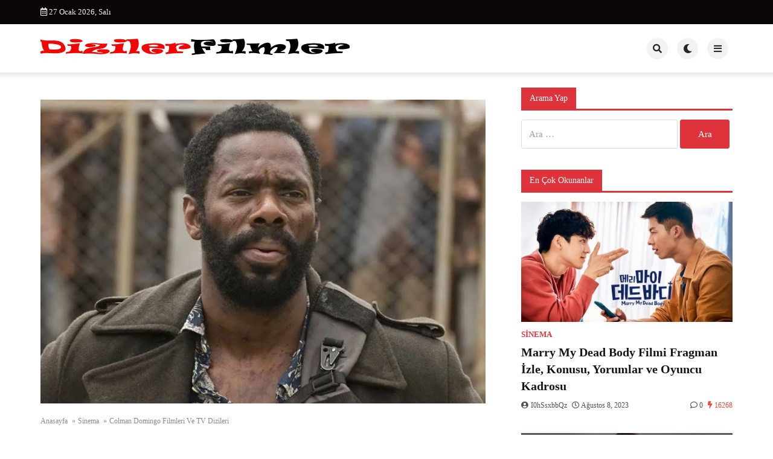

--- FILE ---
content_type: text/html; charset=UTF-8
request_url: https://dizilerfilmler.net/colman-domingo-filmleri-ve-tv-dizileri/
body_size: 18310
content:
<!doctype html><html lang="tr" prefix="og: https://ogp.me/ns#"><head><script data-no-optimize="1">var litespeed_docref=sessionStorage.getItem("litespeed_docref");litespeed_docref&&(Object.defineProperty(document,"referrer",{get:function(){return litespeed_docref}}),sessionStorage.removeItem("litespeed_docref"));</script> <script type="litespeed/javascript" data-src="https://pagead2.googlesyndication.com/pagead/js/adsbygoogle.js?client=ca-pub-4312624066461320"
     crossorigin="anonymous"></script> <meta name="google-adsense-account" content="ca-pub-4312624066461320"><meta charset="UTF-8"><meta name="viewport" content="width=device-width, initial-scale=1"><link rel="profile" href="https://gmpg.org/xfn/11"><title>Colman Domingo Filmleri Ve TV Dizileri</title><meta name="description" content="Colman Domingo Filmleri Ve TV Dizileri. Eğer sizler de dünya çapında ünlü erkek aktör Colman Domingo&#039;nun yer aldığı filmleri ve TV dizilerini merak..."/><meta name="robots" content="follow, index, max-snippet:-1, max-video-preview:-1, max-image-preview:large"/><link rel="canonical" href="https://dizilerfilmler.net/colman-domingo-filmleri-ve-tv-dizileri/" /><meta property="og:locale" content="tr_TR" /><meta property="og:type" content="article" /><meta property="og:title" content="Colman Domingo Filmleri Ve TV Dizileri" /><meta property="og:description" content="Colman Domingo Filmleri Ve TV Dizileri. Eğer sizler de dünya çapında ünlü erkek aktör Colman Domingo&#039;nun yer aldığı filmleri ve TV dizilerini merak..." /><meta property="og:url" content="https://dizilerfilmler.net/colman-domingo-filmleri-ve-tv-dizileri/" /><meta property="og:site_name" content="Diziler Filmler Sinema Tanıtım Sitesi" /><meta property="article:section" content="Sinema" /><meta property="og:image" content="https://dizilerfilmler.net/wp-content/uploads/2023/06/2-2.jpg" /><meta property="og:image:secure_url" content="https://dizilerfilmler.net/wp-content/uploads/2023/06/2-2.jpg" /><meta property="og:image:width" content="746" /><meta property="og:image:height" content="509" /><meta property="og:image:alt" content="Colman Domingo Filmleri Ve TV Dizileri" /><meta property="og:image:type" content="image/jpeg" /><meta property="article:published_time" content="2023-06-29T22:28:53+03:00" /><meta name="twitter:card" content="summary_large_image" /><meta name="twitter:title" content="Colman Domingo Filmleri Ve TV Dizileri" /><meta name="twitter:description" content="Colman Domingo Filmleri Ve TV Dizileri. Eğer sizler de dünya çapında ünlü erkek aktör Colman Domingo&#039;nun yer aldığı filmleri ve TV dizilerini merak..." /><meta name="twitter:site" content="@I0hSsxbbQz" /><meta name="twitter:creator" content="@I0hSsxbbQz" /><meta name="twitter:image" content="https://dizilerfilmler.net/wp-content/uploads/2023/06/2-2.jpg" /><meta name="twitter:label1" content="Yazan" /><meta name="twitter:data1" content="I0hSsxbbQz" /><meta name="twitter:label2" content="Okuma süresi" /><meta name="twitter:data2" content="1 dakika" /> <script type="application/ld+json" class="rank-math-schema">{"@context":"https://schema.org","@graph":[{"@type":["Person","Organization"],"@id":"https://dizilerfilmler.net/#person","name":"Diziler Filmler Sinema Tan\u0131t\u0131m Sitesi","sameAs":["https://twitter.com/I0hSsxbbQz"],"logo":{"@type":"ImageObject","@id":"https://dizilerfilmler.net/#logo","url":"http://dizilerfilmler.net/wp-content/uploads/2023/07/dizilerfilmler-acik-logo.png","contentUrl":"http://dizilerfilmler.net/wp-content/uploads/2023/07/dizilerfilmler-acik-logo.png","caption":"Diziler Filmler Sinema Tan\u0131t\u0131m Sitesi","inLanguage":"tr","width":"512","height":"121"},"image":{"@type":"ImageObject","@id":"https://dizilerfilmler.net/#logo","url":"http://dizilerfilmler.net/wp-content/uploads/2023/07/dizilerfilmler-acik-logo.png","contentUrl":"http://dizilerfilmler.net/wp-content/uploads/2023/07/dizilerfilmler-acik-logo.png","caption":"Diziler Filmler Sinema Tan\u0131t\u0131m Sitesi","inLanguage":"tr","width":"512","height":"121"}},{"@type":"WebSite","@id":"https://dizilerfilmler.net/#website","url":"https://dizilerfilmler.net","name":"Diziler Filmler Sinema Tan\u0131t\u0131m Sitesi","publisher":{"@id":"https://dizilerfilmler.net/#person"},"inLanguage":"tr"},{"@type":"ImageObject","@id":"https://dizilerfilmler.net/wp-content/uploads/2023/06/2-2.jpg","url":"https://dizilerfilmler.net/wp-content/uploads/2023/06/2-2.jpg","width":"746","height":"509","caption":"Colman Domingo Filmleri Ve TV Dizileri","inLanguage":"tr"},{"@type":"WebPage","@id":"https://dizilerfilmler.net/colman-domingo-filmleri-ve-tv-dizileri/#webpage","url":"https://dizilerfilmler.net/colman-domingo-filmleri-ve-tv-dizileri/","name":"Colman Domingo Filmleri Ve TV Dizileri","datePublished":"2023-06-29T22:28:53+03:00","dateModified":"2023-06-29T22:28:53+03:00","isPartOf":{"@id":"https://dizilerfilmler.net/#website"},"primaryImageOfPage":{"@id":"https://dizilerfilmler.net/wp-content/uploads/2023/06/2-2.jpg"},"inLanguage":"tr"},{"@type":"Person","@id":"https://dizilerfilmler.net/colman-domingo-filmleri-ve-tv-dizileri/#author","name":"I0hSsxbbQz","image":{"@type":"ImageObject","@id":"https://dizilerfilmler.net/wp-content/litespeed/avatar/a5eceb707e30d2cbf60d38540f9be2d4.jpg?ver=1768925244","url":"https://dizilerfilmler.net/wp-content/litespeed/avatar/a5eceb707e30d2cbf60d38540f9be2d4.jpg?ver=1768925244","caption":"I0hSsxbbQz","inLanguage":"tr"},"sameAs":["http://dizilerfilmler.net"]},{"@type":"BlogPosting","headline":"Colman Domingo Filmleri Ve TV Dizileri","keywords":"Colman Domingo Filmleri Ve TV Dizileri","datePublished":"2023-06-29T22:28:53+03:00","dateModified":"2023-06-29T22:28:53+03:00","articleSection":"Sinema","author":{"@id":"https://dizilerfilmler.net/colman-domingo-filmleri-ve-tv-dizileri/#author","name":"I0hSsxbbQz"},"publisher":{"@id":"https://dizilerfilmler.net/#person"},"description":"Colman Domingo Filmleri Ve TV Dizileri. E\u011fer sizler de d\u00fcnya \u00e7ap\u0131nda \u00fcnl\u00fc erkek akt\u00f6r Colman Domingo&#039;nun yer ald\u0131\u011f\u0131 filmleri ve TV dizilerini merak...","name":"Colman Domingo Filmleri Ve TV Dizileri","@id":"https://dizilerfilmler.net/colman-domingo-filmleri-ve-tv-dizileri/#richSnippet","isPartOf":{"@id":"https://dizilerfilmler.net/colman-domingo-filmleri-ve-tv-dizileri/#webpage"},"image":{"@id":"https://dizilerfilmler.net/wp-content/uploads/2023/06/2-2.jpg"},"inLanguage":"tr","mainEntityOfPage":{"@id":"https://dizilerfilmler.net/colman-domingo-filmleri-ve-tv-dizileri/#webpage"}}]}</script> <link rel='dns-prefetch' href='//cdn.canvasjs.com' /><link rel='dns-prefetch' href='//fonts.googleapis.com' /><link rel="alternate" type="application/rss+xml" title="Diziler Filmler &raquo; akışı" href="https://dizilerfilmler.net/feed/" /><link rel="alternate" type="application/rss+xml" title="Diziler Filmler &raquo; yorum akışı" href="https://dizilerfilmler.net/comments/feed/" /><link rel="alternate" type="application/rss+xml" title="Diziler Filmler &raquo; Colman Domingo Filmleri Ve TV Dizileri yorum akışı" href="https://dizilerfilmler.net/colman-domingo-filmleri-ve-tv-dizileri/feed/" /><link data-optimized="2" rel="stylesheet" href="https://dizilerfilmler.net/wp-content/litespeed/css/3f2dc2e3d95b32dfde3a5fb924ac4205.css?ver=8f4f4" /><style id='classic-theme-styles-inline-css'>/*! This file is auto-generated */
.wp-block-button__link{color:#fff;background-color:#32373c;border-radius:9999px;box-shadow:none;text-decoration:none;padding:calc(.667em + 2px) calc(1.333em + 2px);font-size:1.125em}.wp-block-file__button{background:#32373c;color:#fff;text-decoration:none}</style><style id='global-styles-inline-css'>body{--wp--preset--color--black: #000000;--wp--preset--color--cyan-bluish-gray: #abb8c3;--wp--preset--color--white: #ffffff;--wp--preset--color--pale-pink: #f78da7;--wp--preset--color--vivid-red: #cf2e2e;--wp--preset--color--luminous-vivid-orange: #ff6900;--wp--preset--color--luminous-vivid-amber: #fcb900;--wp--preset--color--light-green-cyan: #7bdcb5;--wp--preset--color--vivid-green-cyan: #00d084;--wp--preset--color--pale-cyan-blue: #8ed1fc;--wp--preset--color--vivid-cyan-blue: #0693e3;--wp--preset--color--vivid-purple: #9b51e0;--wp--preset--gradient--vivid-cyan-blue-to-vivid-purple: linear-gradient(135deg,rgba(6,147,227,1) 0%,rgb(155,81,224) 100%);--wp--preset--gradient--light-green-cyan-to-vivid-green-cyan: linear-gradient(135deg,rgb(122,220,180) 0%,rgb(0,208,130) 100%);--wp--preset--gradient--luminous-vivid-amber-to-luminous-vivid-orange: linear-gradient(135deg,rgba(252,185,0,1) 0%,rgba(255,105,0,1) 100%);--wp--preset--gradient--luminous-vivid-orange-to-vivid-red: linear-gradient(135deg,rgba(255,105,0,1) 0%,rgb(207,46,46) 100%);--wp--preset--gradient--very-light-gray-to-cyan-bluish-gray: linear-gradient(135deg,rgb(238,238,238) 0%,rgb(169,184,195) 100%);--wp--preset--gradient--cool-to-warm-spectrum: linear-gradient(135deg,rgb(74,234,220) 0%,rgb(151,120,209) 20%,rgb(207,42,186) 40%,rgb(238,44,130) 60%,rgb(251,105,98) 80%,rgb(254,248,76) 100%);--wp--preset--gradient--blush-light-purple: linear-gradient(135deg,rgb(255,206,236) 0%,rgb(152,150,240) 100%);--wp--preset--gradient--blush-bordeaux: linear-gradient(135deg,rgb(254,205,165) 0%,rgb(254,45,45) 50%,rgb(107,0,62) 100%);--wp--preset--gradient--luminous-dusk: linear-gradient(135deg,rgb(255,203,112) 0%,rgb(199,81,192) 50%,rgb(65,88,208) 100%);--wp--preset--gradient--pale-ocean: linear-gradient(135deg,rgb(255,245,203) 0%,rgb(182,227,212) 50%,rgb(51,167,181) 100%);--wp--preset--gradient--electric-grass: linear-gradient(135deg,rgb(202,248,128) 0%,rgb(113,206,126) 100%);--wp--preset--gradient--midnight: linear-gradient(135deg,rgb(2,3,129) 0%,rgb(40,116,252) 100%);--wp--preset--font-size--small: 13px;--wp--preset--font-size--medium: 20px;--wp--preset--font-size--large: 36px;--wp--preset--font-size--x-large: 42px;--wp--preset--spacing--20: 0.44rem;--wp--preset--spacing--30: 0.67rem;--wp--preset--spacing--40: 1rem;--wp--preset--spacing--50: 1.5rem;--wp--preset--spacing--60: 2.25rem;--wp--preset--spacing--70: 3.38rem;--wp--preset--spacing--80: 5.06rem;--wp--preset--shadow--natural: 6px 6px 9px rgba(0, 0, 0, 0.2);--wp--preset--shadow--deep: 12px 12px 50px rgba(0, 0, 0, 0.4);--wp--preset--shadow--sharp: 6px 6px 0px rgba(0, 0, 0, 0.2);--wp--preset--shadow--outlined: 6px 6px 0px -3px rgba(255, 255, 255, 1), 6px 6px rgba(0, 0, 0, 1);--wp--preset--shadow--crisp: 6px 6px 0px rgba(0, 0, 0, 1);}:where(.is-layout-flex){gap: 0.5em;}:where(.is-layout-grid){gap: 0.5em;}body .is-layout-flow > .alignleft{float: left;margin-inline-start: 0;margin-inline-end: 2em;}body .is-layout-flow > .alignright{float: right;margin-inline-start: 2em;margin-inline-end: 0;}body .is-layout-flow > .aligncenter{margin-left: auto !important;margin-right: auto !important;}body .is-layout-constrained > .alignleft{float: left;margin-inline-start: 0;margin-inline-end: 2em;}body .is-layout-constrained > .alignright{float: right;margin-inline-start: 2em;margin-inline-end: 0;}body .is-layout-constrained > .aligncenter{margin-left: auto !important;margin-right: auto !important;}body .is-layout-constrained > :where(:not(.alignleft):not(.alignright):not(.alignfull)){max-width: var(--wp--style--global--content-size);margin-left: auto !important;margin-right: auto !important;}body .is-layout-constrained > .alignwide{max-width: var(--wp--style--global--wide-size);}body .is-layout-flex{display: flex;}body .is-layout-flex{flex-wrap: wrap;align-items: center;}body .is-layout-flex > *{margin: 0;}body .is-layout-grid{display: grid;}body .is-layout-grid > *{margin: 0;}:where(.wp-block-columns.is-layout-flex){gap: 2em;}:where(.wp-block-columns.is-layout-grid){gap: 2em;}:where(.wp-block-post-template.is-layout-flex){gap: 1.25em;}:where(.wp-block-post-template.is-layout-grid){gap: 1.25em;}.has-black-color{color: var(--wp--preset--color--black) !important;}.has-cyan-bluish-gray-color{color: var(--wp--preset--color--cyan-bluish-gray) !important;}.has-white-color{color: var(--wp--preset--color--white) !important;}.has-pale-pink-color{color: var(--wp--preset--color--pale-pink) !important;}.has-vivid-red-color{color: var(--wp--preset--color--vivid-red) !important;}.has-luminous-vivid-orange-color{color: var(--wp--preset--color--luminous-vivid-orange) !important;}.has-luminous-vivid-amber-color{color: var(--wp--preset--color--luminous-vivid-amber) !important;}.has-light-green-cyan-color{color: var(--wp--preset--color--light-green-cyan) !important;}.has-vivid-green-cyan-color{color: var(--wp--preset--color--vivid-green-cyan) !important;}.has-pale-cyan-blue-color{color: var(--wp--preset--color--pale-cyan-blue) !important;}.has-vivid-cyan-blue-color{color: var(--wp--preset--color--vivid-cyan-blue) !important;}.has-vivid-purple-color{color: var(--wp--preset--color--vivid-purple) !important;}.has-black-background-color{background-color: var(--wp--preset--color--black) !important;}.has-cyan-bluish-gray-background-color{background-color: var(--wp--preset--color--cyan-bluish-gray) !important;}.has-white-background-color{background-color: var(--wp--preset--color--white) !important;}.has-pale-pink-background-color{background-color: var(--wp--preset--color--pale-pink) !important;}.has-vivid-red-background-color{background-color: var(--wp--preset--color--vivid-red) !important;}.has-luminous-vivid-orange-background-color{background-color: var(--wp--preset--color--luminous-vivid-orange) !important;}.has-luminous-vivid-amber-background-color{background-color: var(--wp--preset--color--luminous-vivid-amber) !important;}.has-light-green-cyan-background-color{background-color: var(--wp--preset--color--light-green-cyan) !important;}.has-vivid-green-cyan-background-color{background-color: var(--wp--preset--color--vivid-green-cyan) !important;}.has-pale-cyan-blue-background-color{background-color: var(--wp--preset--color--pale-cyan-blue) !important;}.has-vivid-cyan-blue-background-color{background-color: var(--wp--preset--color--vivid-cyan-blue) !important;}.has-vivid-purple-background-color{background-color: var(--wp--preset--color--vivid-purple) !important;}.has-black-border-color{border-color: var(--wp--preset--color--black) !important;}.has-cyan-bluish-gray-border-color{border-color: var(--wp--preset--color--cyan-bluish-gray) !important;}.has-white-border-color{border-color: var(--wp--preset--color--white) !important;}.has-pale-pink-border-color{border-color: var(--wp--preset--color--pale-pink) !important;}.has-vivid-red-border-color{border-color: var(--wp--preset--color--vivid-red) !important;}.has-luminous-vivid-orange-border-color{border-color: var(--wp--preset--color--luminous-vivid-orange) !important;}.has-luminous-vivid-amber-border-color{border-color: var(--wp--preset--color--luminous-vivid-amber) !important;}.has-light-green-cyan-border-color{border-color: var(--wp--preset--color--light-green-cyan) !important;}.has-vivid-green-cyan-border-color{border-color: var(--wp--preset--color--vivid-green-cyan) !important;}.has-pale-cyan-blue-border-color{border-color: var(--wp--preset--color--pale-cyan-blue) !important;}.has-vivid-cyan-blue-border-color{border-color: var(--wp--preset--color--vivid-cyan-blue) !important;}.has-vivid-purple-border-color{border-color: var(--wp--preset--color--vivid-purple) !important;}.has-vivid-cyan-blue-to-vivid-purple-gradient-background{background: var(--wp--preset--gradient--vivid-cyan-blue-to-vivid-purple) !important;}.has-light-green-cyan-to-vivid-green-cyan-gradient-background{background: var(--wp--preset--gradient--light-green-cyan-to-vivid-green-cyan) !important;}.has-luminous-vivid-amber-to-luminous-vivid-orange-gradient-background{background: var(--wp--preset--gradient--luminous-vivid-amber-to-luminous-vivid-orange) !important;}.has-luminous-vivid-orange-to-vivid-red-gradient-background{background: var(--wp--preset--gradient--luminous-vivid-orange-to-vivid-red) !important;}.has-very-light-gray-to-cyan-bluish-gray-gradient-background{background: var(--wp--preset--gradient--very-light-gray-to-cyan-bluish-gray) !important;}.has-cool-to-warm-spectrum-gradient-background{background: var(--wp--preset--gradient--cool-to-warm-spectrum) !important;}.has-blush-light-purple-gradient-background{background: var(--wp--preset--gradient--blush-light-purple) !important;}.has-blush-bordeaux-gradient-background{background: var(--wp--preset--gradient--blush-bordeaux) !important;}.has-luminous-dusk-gradient-background{background: var(--wp--preset--gradient--luminous-dusk) !important;}.has-pale-ocean-gradient-background{background: var(--wp--preset--gradient--pale-ocean) !important;}.has-electric-grass-gradient-background{background: var(--wp--preset--gradient--electric-grass) !important;}.has-midnight-gradient-background{background: var(--wp--preset--gradient--midnight) !important;}.has-small-font-size{font-size: var(--wp--preset--font-size--small) !important;}.has-medium-font-size{font-size: var(--wp--preset--font-size--medium) !important;}.has-large-font-size{font-size: var(--wp--preset--font-size--large) !important;}.has-x-large-font-size{font-size: var(--wp--preset--font-size--x-large) !important;}
.wp-block-navigation a:where(:not(.wp-element-button)){color: inherit;}
:where(.wp-block-post-template.is-layout-flex){gap: 1.25em;}:where(.wp-block-post-template.is-layout-grid){gap: 1.25em;}
:where(.wp-block-columns.is-layout-flex){gap: 2em;}:where(.wp-block-columns.is-layout-grid){gap: 2em;}
.wp-block-pullquote{font-size: 1.5em;line-height: 1.6;}</style><style id='admin-bar-inline-css'>.canvasjs-chart-credit{
        display: none !important;
    }
    #vtrtsFreeChart canvas {
    border-radius: 6px;
}

.vtrts-free-adminbar-weekly-title {
    font-weight: bold;
    font-size: 14px;
    color: #fff;
    margin-bottom: 6px;
}

        #wpadminbar #wp-admin-bar-vtrts_free_top_button .ab-icon:before {
            content: "\f185";
            color: #1DAE22;
            top: 3px;
        }
    #wp-admin-bar-vtrts_pro_top_button .ab-item {
        min-width: 180px;
    }
    .vtrts-free-adminbar-dropdown {
        min-width: 420px ;
        padding: 18px 18px 12px 18px;
        background: #23282d;
        color: #fff;
        border-radius: 8px;
        box-shadow: 0 4px 24px rgba(0,0,0,0.15);
        margin-top: 10px;
    }
    .vtrts-free-adminbar-grid {
        display: grid;
        grid-template-columns: 1fr 1fr;
        gap: 18px 18px; /* row-gap column-gap */
        margin-bottom: 18px;
    }
    .vtrts-free-adminbar-card {
        background: #2c3338;
        border-radius: 8px;
        padding: 18px 18px 12px 18px;
        box-shadow: 0 2px 8px rgba(0,0,0,0.07);
        display: flex;
        flex-direction: column;
        align-items: flex-start;
    }
    /* Extra margin for the right column */
    .vtrts-free-adminbar-card:nth-child(2),
    .vtrts-free-adminbar-card:nth-child(4) {
        margin-left: 10px !important;
        padding-left: 10px !important;
                padding-top: 6px !important;

        margin-right: 10px !important;
        padding-right : 10px !important;
        margin-top: 10px !important;
    }
    .vtrts-free-adminbar-card:nth-child(1),
    .vtrts-free-adminbar-card:nth-child(3) {
        margin-left: 10px !important;
        padding-left: 10px !important;
                padding-top: 6px !important;

        margin-top: 10px !important;
                padding-right : 10px !important;

    }
    /* Extra margin for the bottom row */
    .vtrts-free-adminbar-card:nth-child(3),
    .vtrts-free-adminbar-card:nth-child(4) {
        margin-top: 6px !important;
        padding-top: 6px !important;
        margin-top: 10px !important;
    }
    .vtrts-free-adminbar-card-title {
        font-size: 14px;
        font-weight: 800;
        margin-bottom: 6px;
        color: #fff;
    }
    .vtrts-free-adminbar-card-value {
        font-size: 22px;
        font-weight: bold;
        color: #1DAE22;
        margin-bottom: 4px;
    }
    .vtrts-free-adminbar-card-sub {
        font-size: 12px;
        color: #aaa;
    }
    .vtrts-free-adminbar-btn-wrap {
        text-align: center;
        margin-top: 8px;
    }

    #wp-admin-bar-vtrts_free_top_button .ab-item{
    min-width: 80px !important;
        padding: 0px !important;
    .vtrts-free-adminbar-btn {
        display: inline-block;
        background: #1DAE22;
        color: #fff !important;
        font-weight: bold;
        padding: 8px 28px;
        border-radius: 6px;
        text-decoration: none;
        font-size: 15px;
        transition: background 0.2s;
        margin-top: 8px;
    }
    .vtrts-free-adminbar-btn:hover {
        background: #15991b;
        color: #fff !important;
    }

    .vtrts-free-adminbar-dropdown-wrap { min-width: 0; padding: 0; }
    #wpadminbar #wp-admin-bar-vtrts_free_top_button .vtrts-free-adminbar-dropdown { display: none; position: absolute; left: 0; top: 100%; z-index: 99999; }
    #wpadminbar #wp-admin-bar-vtrts_free_top_button:hover .vtrts-free-adminbar-dropdown { display: block; }
    
        .ab-empty-item #wp-admin-bar-vtrts_free_top_button-default .ab-empty-item{
    height:0px !important;
    padding :0px !important;
     }
            #wpadminbar .quicklinks .ab-empty-item{
        padding:0px !important;
    }
    .vtrts-free-adminbar-dropdown {
    min-width: 420px;
    padding: 18px 18px 12px 18px;
    background: #23282d;
    color: #fff;
    border-radius: 12px; /* more rounded */
    box-shadow: 0 8px 32px rgba(0,0,0,0.25); /* deeper shadow */
    margin-top: 10px;
}

.vtrts-free-adminbar-btn-wrap {
    text-align: center;
    margin-top: 18px; /* more space above */
}

.vtrts-free-adminbar-btn {
    display: inline-block;
    background: #1DAE22;
    color: #fff !important;
    font-weight: bold;
    padding: 5px 22px;
    border-radius: 8px;
    text-decoration: none;
    font-size: 17px;
    transition: background 0.2s, box-shadow 0.2s;
    margin-top: 8px;
    box-shadow: 0 2px 8px rgba(29,174,34,0.15);
    text-align: center;
    line-height: 1.6;
    
}
.vtrts-free-adminbar-btn:hover {
    background: #15991b;
    color: #fff !important;
    box-shadow: 0 4px 16px rgba(29,174,34,0.25);
}</style><style id='ez-toc-inline-css'>div#ez-toc-container .ez-toc-title {font-size: 120%;}div#ez-toc-container .ez-toc-title {font-weight: 500;}div#ez-toc-container ul li , div#ez-toc-container ul li a {font-size: 95%;}div#ez-toc-container ul li , div#ez-toc-container ul li a {font-weight: 500;}div#ez-toc-container nav ul ul li {font-size: 90%;}.ez-toc-box-title {font-weight: bold; margin-bottom: 10px; text-align: center; text-transform: uppercase; letter-spacing: 1px; color: #666; padding-bottom: 5px;position:absolute;top:-4%;left:5%;background-color: inherit;transition: top 0.3s ease;}.ez-toc-box-title.toc-closed {top:-25%;}
.ez-toc-container-direction {direction: ltr;}.ez-toc-counter ul{counter-reset: item ;}.ez-toc-counter nav ul li a::before {content: counters(item, '.', decimal) '. ';display: inline-block;counter-increment: item;flex-grow: 0;flex-shrink: 0;margin-right: .2em; float: left; }.ez-toc-widget-direction {direction: ltr;}.ez-toc-widget-container ul{counter-reset: item ;}.ez-toc-widget-container nav ul li a::before {content: counters(item, '.', decimal) '. ';display: inline-block;counter-increment: item;flex-grow: 0;flex-shrink: 0;margin-right: .2em; float: left; }</style> <script id="ahc_front_js-js-extra" type="litespeed/javascript">var ahc_ajax_front={"ajax_url":"https:\/\/dizilerfilmler.net\/wp-admin\/admin-ajax.php","plugin_url":"https:\/\/dizilerfilmler.net\/wp-content\/plugins\/visitors-traffic-real-time-statistics\/","page_id":"126","page_title":"Colman Domingo Filmleri Ve TV Dizileri","post_type":"post"}</script> <script type="litespeed/javascript" data-src="https://dizilerfilmler.net/wp-includes/js/jquery/jquery.min.js" id="jquery-core-js"></script> <link rel="https://api.w.org/" href="https://dizilerfilmler.net/wp-json/" /><link rel="alternate" type="application/json" href="https://dizilerfilmler.net/wp-json/wp/v2/posts/126" /><link rel="EditURI" type="application/rsd+xml" title="RSD" href="https://dizilerfilmler.net/xmlrpc.php?rsd" /><meta name="generator" content="WordPress 6.4.7" /><link rel='shortlink' href='https://dizilerfilmler.net/?p=126' /><link rel="alternate" type="application/json+oembed" href="https://dizilerfilmler.net/wp-json/oembed/1.0/embed?url=https%3A%2F%2Fdizilerfilmler.net%2Fcolman-domingo-filmleri-ve-tv-dizileri%2F" /><link rel="alternate" type="text/xml+oembed" href="https://dizilerfilmler.net/wp-json/oembed/1.0/embed?url=https%3A%2F%2Fdizilerfilmler.net%2Fcolman-domingo-filmleri-ve-tv-dizileri%2F&#038;format=xml" /><link rel="pingback" href="https://dizilerfilmler.net/xmlrpc.php"><style id="temajet-opt-custom-css"></style><style type="text/css">:root{--main-color:#de333b!important;}nav.navbar-top, nav.navbar-top ul.sub-menu{background-color:#0a0505!important;}.navbar-top i, .navbar-top-date, .navbar-top-menu > li > a{color:#f0f0f0!important;}.jet-footer a{color:#ffffff!important;}.jet-footer a:hover{color:#de333b!important;}html{font-family:"Inter"!important;font-weight:normal!important;}#masthead :is(h1, h2, h3, h4, h5, h6, a, span, li, p){font-family:"Inter"!important;font-weight:600!important;}h1, h2, h3, h4, h5, h6{font-family:"Inter"!important;font-weight:600!important;}.entry-content.jet-single-text{font-family:"Open Sans"!important;font-weight:normal!important;}</style><link rel="icon" href="https://dizilerfilmler.net/wp-content/uploads/2023/07/cropped-dizilerfilmler-acik-logo-150x150.png" sizes="32x32" /><link rel="icon" href="https://dizilerfilmler.net/wp-content/uploads/2023/07/cropped-dizilerfilmler-acik-logo-300x300.png" sizes="192x192" /><link rel="apple-touch-icon" href="https://dizilerfilmler.net/wp-content/uploads/2023/07/cropped-dizilerfilmler-acik-logo-300x300.png" /><meta name="msapplication-TileImage" content="https://dizilerfilmler.net/wp-content/uploads/2023/07/cropped-dizilerfilmler-acik-logo-300x300.png" /><style id="wp-custom-css">#jet_grid_module_4-3 > div > div > div.jet-grid-start.jet-col-p50.jet-col-p100-sm.big.full > div > a > div {
	box-shadow: 0px -150px 100px -5px rgb(0 0 0 / 85%) inset
}</style></head><body class="post-template-default single single-post postid-126 single-format-standard wp-embed-responsive no-sidebar"><div id="page" class="site">
<a class="skip-link screen-reader-text" href="#primary">Skip to content</a><header id="masthead" class="site-header"><nav class="navbar-top"><div class="container"><div class="navbar-top-bg"><div class="navbar-top-nav">
<i class="far fa-calendar-alt"></i>
<span class="navbar-top-date">27 Ocak 2026, Salı</span></div><div class="navbar-top-social"><ul></ul></div></div></div></nav><div class="jet-main-navbar-wrapper"><div class="container"><div class="jet-main-navbar header-2 "><div class="logo">
<a class="logo-anchor" href="https://dizilerfilmler.net/" title="Diziler Filmler">
<img data-lazyloaded="1" src="[data-uri]" width="512" height="121" style="max-height:65px;" class="jet-logo" data-src="http://dizilerfilmler.net/wp-content/uploads/2023/07/dizilerfilmler-acik-logo.png"
alt="Logo"
title="Logo"><img data-lazyloaded="1" src="[data-uri]" width="512" height="121" style="max-height:65px;" class="jet-dark-logo" data-src="http://dizilerfilmler.net/wp-content/uploads/2023/07/dizilerfilmler-koyu-logo.png"
alt="Logo"
title="Logo">    </a></div><div class="jet-header-2-left"><nav class="jet-navbar-main navbar-style-1"></nav><div class="jet-navbar-main-right"><ul class="jet-navbar-buttons button-style-2"><li class="nav-button-item">
<i id="header-search-btn" class="fas fa-search"></i><div id="navSearch"><form action="https://dizilerfilmler.net/" method="get">
<input class="search" type="text" size="40" name="s" id="s"
placeholder="Arama yap..."
value="" />
<button type="submit" id="searchsubmit" value="Search"><i
class="fas fa-search"></i></button></form></div></li><li class="nav-button-item" id="theme-button">
<i class="fas fa-moon"></i></li><li class="nav-button-item" onclick="mobileMenuFunction()">
<i class="fas fa-bars"></i></li></ul></div></div></div></div></div></header><header class="mobile-header"><div class="sm-screen-menu"><div class="sm-screen-start">
<button id="nmMenu" onclick="mobileMenuFunction()" class="navbar-main-btn">
<i class="fas fa-bars"></i>
</button></div><div class="sm-screen-logo">
<a href="https://dizilerfilmler.net/" title="Diziler Filmler">
<img data-lazyloaded="1" src="[data-uri]" width="512" height="121" class="jet-logo" data-src="http://dizilerfilmler.net/wp-content/uploads/2023/07/dizilerfilmler-acik-logo.png"
alt="Logo"
title="Logo"><img data-lazyloaded="1" src="[data-uri]" width="512" height="121" class="jet-dark-logo" data-src="http://dizilerfilmler.net/wp-content/uploads/2023/07/dizilerfilmler-koyu-logo.png"
alt="Logo"
title="Logo">                    </a></div><div class="sm-screen-end">
<button id="theme-button-mobile" class="navbar-main-btn change-theme fas fa-moon"></button></div></div></header><div class="ads-area" style="margin-top: 20px;"> <script type="litespeed/javascript" data-src="https://pagead2.googlesyndication.com/pagead/js/adsbygoogle.js?client=ca-pub-4431248505559215"
     crossorigin="anonymous"></script> 
<ins class="adsbygoogle"
style="display:block"
data-ad-client="ca-pub-4431248505559215"
data-ad-slot="8447082292"
data-ad-format="auto"
data-full-width-responsive="true"></ins> <script type="litespeed/javascript">(adsbygoogle=window.adsbygoogle||[]).push({})</script> </div><div id="mobileMenu"  style="transform: translateX(-120%)"><div class="mobile-menu-btn">
<button id="mobilePowerBtn" onclick="mobilePower()">
<i class="fas fa-times"></i>
</button></div><div class="mobile-menu-search"><form action="https://dizilerfilmler.net/" method="get">
<input class="search" type="text" size="40" name="s" id="s" placeholder="Arama yap..."
value="" />
<button type="submit" id="searchsubmit" value="Arama Yap"><i
class="fas fa-search"></i></button></form></div><div class="mobile-menu-nav"><div class="mobil-menu-ul"><ul><li class="page_item page-item-2975"><a href="https://dizilerfilmler.net/gizlilik-politikasi/">Gizlilik Politikası</a></li><li class="page_item page-item-9"><a href="https://dizilerfilmler.net/hakkimizda/">Hakkımızda</a></li><li class="page_item page-item-11"><a href="https://dizilerfilmler.net/iletisim/">İletişim</a></li><li class="page_item page-item-14"><a href="https://dizilerfilmler.net/telif-haklari/">Telif Hakları</a></li></ul></div></div><div class="mobile-menu-text"></div></div><h1 class="h1-off">Diziler Filmler</h1><main id="primary" class="site-main"><article id="post-126" class="post-126 post type-post status-publish format-standard has-post-thumbnail hentry category-sinema"><div id="jet-home-area" class="container post-layout-2 right-sidebar"><div class="row"><div id="jet-home-main" class="jet-single-area"><div class="entry-header"><div class="ads-area" style="margin-bottom:20px;"><script type="litespeed/javascript" data-src="https://pagead2.googlesyndication.com/pagead/js/adsbygoogle.js?client=ca-pub-4431248505559215"
     crossorigin="anonymous"></script> 
<ins class="adsbygoogle"
style="display:block"
data-ad-client="ca-pub-4431248505559215"
data-ad-slot="8447082292"
data-ad-format="auto"
data-full-width-responsive="true"></ins> <script type="litespeed/javascript">(adsbygoogle=window.adsbygoogle||[]).push({})</script></div><div class="post-thumbnail jet-single-thumb"><img data-lazyloaded="1" src="[data-uri]" width="746" height="509" data-src="https://dizilerfilmler.net/wp-content/uploads/2023/06/2-2.jpg" class="attachment-post-thumbnail size-post-thumbnail wp-post-image" alt="Colman Domingo Filmleri Ve TV Dizileri" decoding="async" loading="lazy" data-srcset="https://dizilerfilmler.net/wp-content/uploads/2023/06/2-2.jpg 746w, https://dizilerfilmler.net/wp-content/uploads/2023/06/2-2-300x205.jpg 300w" data-sizes="(max-width: 746px) 100vw, 746px" /></div><div class="jet-breadcrumb"><ol><li><a href="https://dizilerfilmler.net/">Anasayfa</a></li><li> &raquo;</li><li><a href="https://dizilerfilmler.net/sinema/">Sinema</a></li><li> &raquo;</li><li>Colman Domingo Filmleri Ve TV Dizileri</li></ol></div><script type="application/ld+json">{
"@context": "https://schema.org/",
"@type": "BreadcrumbList",
"itemListElement": [{
"@type": "ListItem",
"position": 1,
"name": "Anasayfa",
"item": "https://dizilerfilmler.net/"
},{
"@type": "ListItem",
"position": 2,
"name": "Sinema",
"item": "https://dizilerfilmler.net/sinema/"
},{
"@type": "ListItem",
"position": 3,
"name": "Colman Domingo Filmleri Ve TV Dizileri",
"item": "https://dizilerfilmler.net/colman-domingo-filmleri-ve-tv-dizileri/"
}]
}</script><script type="application/ld+json">{
"@context": "https://schema.org",
"@type": "BlogPosting",
"headline": "Colman Domingo Filmleri Ve TV Dizileri",
"image": "https://dizilerfilmler.net/wp-content/uploads/2023/06/2-2.jpg",
"author": {
"@type": "Person",
"name": "I0hSsxbbQz"
},
"publisher": {
"@type": "Organization",
"name": "Diziler Filmler",
"logo": {
"@type": "ImageObject",
"url":
"https://dizilerfilmler.net/wp-content/themes/temajet/assets/img/logo.png"
}
},
"datePublished": "2023-06-29T22:28:53+03:00",
"dateModified": "2023-06-29T22:28:53+03:00"
}</script><div class="jet-single-cat"><a href="https://dizilerfilmler.net/sinema/" rel="category tag">Sinema</a></div><div class="jet-single-heading"><h1>Colman Domingo Filmleri Ve TV Dizileri</h1></div><style></style><div class="jet-single-meta"><div class="jet-meta-left">
<a class="jet-single-author-img" href="https://dizilerfilmler.net/author/i0hssxbbqz/"
title="I0hSsxbbQz">
<img data-lazyloaded="1" src="[data-uri]" data-src="https://dizilerfilmler.net/wp-content/litespeed/avatar/a5eceb707e30d2cbf60d38540f9be2d4.jpg?ver=1768925244"
alt="I0hSsxbbQz" width="24" height="24">
</a>
<a href="https://dizilerfilmler.net/author/i0hssxbbqz/"
title="I0hSsxbbQz"
class="single-author">I0hSsxbbQz</a>
<em>-</em>
<span class="posted-on"><time class="entry-date published updated" datetime="2023-06-29T22:28:53+03:00">Haziran 29, 2023</time></span></div><div class="jet-meta-right">
<span style="color:#ffaf40;"><i class="fas fa-bolt"></i> 1448</span>                    <span><i class="far fa-comment"></i> 0</span></div></div></div><div class="entry-content jet-single-text"><p><strong>Colman Domingo filmleri ve TV dizileri,</strong> bu yazımızda sizlere dünyaca ünlü erkek aktör&nbsp;<strong>Colman Domingo</strong>‘un yer aldığı filmler ve TV dizileri hakkında hazırlamış olduğumuz listeleri sunacağız. Lütfen sizler de söz konusu aktörün yer almış olduğu hangi yapımı izlediyseniz düşüncelerinizle birlikte yorum kısmında belirtiniz.</p><figure class="wp-block-image size-full"><img data-lazyloaded="1" src="[data-uri]" loading="lazy" decoding="async" width="746" height="509" data-src="http://dizilerfilmler.net/wp-content/uploads/2023/06/2-2.jpg" alt="Colman Domingo Filmleri Ve TV Dizileri" class="wp-image-128" data-srcset="https://dizilerfilmler.net/wp-content/uploads/2023/06/2-2.jpg 746w, https://dizilerfilmler.net/wp-content/uploads/2023/06/2-2-300x205.jpg 300w" data-sizes="(max-width: 746px) 100vw, 746px" /></figure><h1 class="wp-block-heading"><strong>Colman Domingo Filmleri Ve TV Dizileri</strong></h1><p><strong>Colman Domingo filmleri ve TV dizileri</strong> hakkında oluşturduğumuz listeler aşağıdaki gibidir. Ancak şunu da belirtmeliyiz ki listelerde bulunmayan fakat aktörün yer almış olduğu yapımlar olabilir. Bu yüzden farklı kaynaklara da başvurmanız sizlerin çıkarına olacaktır.</p><p><strong>Colman Domingo filmleri;</strong></p><ol><li><strong>Around the Fire</strong> &#8211; 1998</li><li><strong>Desi&#8217;s Looking for a New Girl</strong> &#8211; 2000</li><li><strong>Kung Phooey!</strong> &#8211; 2003</li><li><strong>Passing Strange The Movie</strong> &#8211; 2009</li><li><strong>Red Hook Summer</strong> &#8211; 2012</li><li><strong>A Long Walk</strong> &#8211; 2013</li><li><strong>Lee Daniels&#8217; The Butler</strong> &#8211; 2013</li><li><strong>Newlyweeds</strong> &#8211; 2013</li><li><strong>Selma</strong> &#8211; 2014</li><li><strong>Time Out of Mind</strong> &#8211; 2014</li><li><strong>Beautiful Something</strong> &#8211; 2015</li><li><strong>The Birth of a Nation</strong> &#8211; 2016</li><li><strong>Nothingman</strong> &#8211; 2018</li><li><strong>First Match</strong> &#8211; 2018</li><li><strong>Assassination Nation</strong> &#8211; 2018</li><li><strong>If Beale Street Could Talk</strong> &#8211; 2018</li><li><strong>Lucy in the Sky</strong> &#8211; 2019</li><li><strong>Ma Rainey&#8217;s Black Bottom</strong> &#8211; 2020</li><li><strong>Zola</strong> &#8211; 2020</li><li><strong>Tom Clancy&#8217;s Without Remorse</strong> &#8211; 2021</li><li><strong>The God Committee</strong> &#8211; 2021</li><li><strong>Candyman</strong> &#8211; 2021</li><li><strong>Frederick Douglass: In Five Speeches</strong> &#8211; 2022</li><li><strong>Rustin</strong> &#8211; 2023</li><li><strong>Ruby Gillman, Teenage Kraken</strong> &#8211; 2023</li><li><strong>Drive-Away Dolls</strong> &#8211; 2023</li><li><strong>The Color Purple</strong> &#8211; 2023</li></ol><figure class="wp-block-embed is-type-video is-provider-youtube wp-block-embed-youtube wp-embed-aspect-16-9 wp-has-aspect-ratio"><div class="wp-block-embed__wrapper">
<iframe data-lazyloaded="1" src="about:blank" loading="lazy" title="The Color Purple  (1985) Official Trailer  - Oprah Winfrey, Steven Spielberg Movie HD" width="640" height="360" data-litespeed-src="https://www.youtube.com/embed/HzGrDgu08r8?feature=oembed" frameborder="0" allow="accelerometer; autoplay; clipboard-write; encrypted-media; gyroscope; picture-in-picture; web-share" allowfullscreen></iframe></div><figcaption class="wp-element-caption"><strong>The Color Purple Fragman</strong></figcaption></figure><p><strong>Colman Domingo TV dizileri;</strong></p><ol><li><strong>Nash Bridges</strong> &#8211; 1997, 1999-2000</li><li><strong>The Wendy Williams Show</strong> &#8211; 2010</li><li><strong>Law &amp; Order: Criminal Intent</strong> &#8211; 2010</li><li><strong>The Big Gay Sketch Show</strong> &#8211; 2003, 2007-2008, 2010</li><li><strong>Horace and Pete</strong> &#8211; 2016</li><li><strong>Lucifer</strong> &#8211; 2016</li><li><strong>Timeless</strong> &#8211; 2017</li><li><strong>Halloween Wars</strong> &#8211; 2019</li><li><strong>Friday Night In with The Morgans</strong> &#8211; 2020</li><li><strong>The Twilight Zone</strong> &#8211; 2020</li><li><strong>Euphoria</strong> &#8211; 2020-2021</li><li><strong>The Talk</strong> &#8211; 2021</li><li><strong>Talking Dead</strong> &#8211; 2016, 2018-2021</li><li><strong>AMC+ Fan Experience</strong> &#8211; 2020-2021</li><li><strong>Jimmy Kimmel Live!</strong> &#8211; 2022</li><li><strong>The Kelly Clarkson Show</strong> &#8211; 2020, 2022</li><li><strong>The Ellen DeGeneres Show</strong> &#8211; 2022</li><li><strong>Fear the Walking Dead: Episode Diaries</strong> &#8211; 2021-2022</li><li><strong>Show Me More</strong> &#8211; 2022</li><li><strong>The Late Show With Stephen Colbert</strong> &#8211; 2022</li><li><strong>The Jennifer Hudson Show</strong> &#8211; 2022</li><li><strong>Fear the Walking Dead</strong> &#8211; 2015-2023</li><li><strong>You Are Here</strong> &#8211; 2023</li></ol><p>Görmüş olduğunuz gibi dünya çapında ünlü olan erkek aktör&nbsp;<strong><strong><strong>Colman Domingo filmleri ve TV dizileri</strong></strong></strong>&nbsp;bu şekildedir. Yukarıda da belirttiğimiz gibi listelerde bulunmayan ancak aktörün yer almış olduğu yapımlar olabilir. Bu yüzden farklı kaynaklara da başvurmanız sizlerin çıkarına olacaktır.</p><p>Şu makalemizi de okumak isteyebilirsiniz. <strong><a href="https://dizilerfilmler.net/lana-condor-filmleri-ve-tv-dizileri/">Lana Condor Filmleri Ve TV Dizileri</a></strong></p><p>Tüm bilgiler internet ortamından edinilerek sunulmuştur.</p></div><div class="entry-footer"><div class="jet-single-shares"><ul><li class="share">
<button><i class="fas fa-share-alt"></i></button></li><li class="facebook" title="Facebook'ta Paylaş"><button class="button"
data-sharer="facebook" data-url="https://dizilerfilmler.net/colman-domingo-filmleri-ve-tv-dizileri/"><i class="fab fa-facebook-f"></i></button></li><li class="twitter" title="Twitter'da Paylaş"><button class="button"
data-sharer="twitter" data-title="Colman Domingo Filmleri Ve TV Dizileri" data-url="https://dizilerfilmler.net/colman-domingo-filmleri-ve-tv-dizileri/"><i
class="fab fa-twitter"></i></button></li><li class="linkedin" title="LinkedIn'de Paylaş"><button class="button"
data-sharer="linkedin" data-url="https://dizilerfilmler.net/colman-domingo-filmleri-ve-tv-dizileri/">
<i class="fab fa-linkedin"></i></button></li><li class="email" title="E-posta ile Paylaş"><button class="button"
data-sharer="email" data-title="Colman Domingo Filmleri Ve TV Dizileri" data-url="https://dizilerfilmler.net/colman-domingo-filmleri-ve-tv-dizileri/"
data-subject="Bu yazıya göz atmalısın"><i
class="fas fa-envelope"></i></button></li><li class="whatsapp" title="WhatsApp'ta Paylaş"><button class="button"
data-sharer="whatsapp" data-title="Colman Domingo Filmleri Ve TV Dizileri" data-url="https://dizilerfilmler.net/colman-domingo-filmleri-ve-tv-dizileri/"><i
class="fab fa-whatsapp"></i></button></li><li class="telegram" title="Telegram'da Paylaş"><button class="button"
data-sharer="telegram" data-title="Colman Domingo Filmleri Ve TV Dizileri" data-url="https://dizilerfilmler.net/colman-domingo-filmleri-ve-tv-dizileri/"><i
class="fab fa-telegram"></i></button></li><li class="pinterest" title="Pinterest'te Paylaş"><button class="button"
data-sharer="pinterest" data-url="https://dizilerfilmler.net/colman-domingo-filmleri-ve-tv-dizileri/"><i class="fab fa-pinterest"></i></button></li><li class="tumblr" title="Tumblr'da Paylaş"><button class="button"
data-sharer="tumblr" data-caption="Colman Domingo Filmleri Ve TV Dizileri" data-title="Colman Domingo Filmleri Ve TV Dizileri"
data-url="https://dizilerfilmler.net/colman-domingo-filmleri-ve-tv-dizileri/"><i class="fab fa-tumblr"></i></button></li></ul></div><nav class="navigation post-navigation" aria-label="Yazılar"><h2 class="screen-reader-text">Yazı gezinmesi</h2><div class="nav-links"><div class="nav-previous"><a href="https://dizilerfilmler.net/lana-condor-filmleri-ve-tv-dizileri/" rel="prev">&laquo; Önceki Yazı</a></div><div class="nav-next"><a href="https://dizilerfilmler.net/liza-koshy-filmleri-ve-tv-dizileri/" rel="next">Sonraki Yazı &raquo;</a></div></div></nav></div><div class="jet-block-title jet-block-title-1 "><h3><span>İlgili Yazılar</span></h3></div><div class="jet-related-posts"><div class="related-item"><div class="related-img">
<a class="post-thumbnail" href="https://dizilerfilmler.net/maymun-kral-filmi-the-monkey-king/" aria-hidden="true" tabindex="-1"
title="Maymun Kral Filmi (The Monkey King)">
<img data-lazyloaded="1" src="[data-uri]" width="450" height="255" data-src="https://dizilerfilmler.net/wp-content/uploads/2023/08/9-2-450x255.jpg" class="attachment-jet-md size-jet-md wp-post-image" alt="Maymun Kral Filmi (The Monkey King)" decoding="async" loading="lazy" data-srcset="https://dizilerfilmler.net/wp-content/uploads/2023/08/9-2-450x255.jpg 450w, https://dizilerfilmler.net/wp-content/uploads/2023/08/9-2-195x110.jpg 195w, https://dizilerfilmler.net/wp-content/uploads/2023/08/9-2-390x220.jpg 390w" data-sizes="(max-width: 450px) 100vw, 450px" />        </a></div><div class="related-info"><h3>
<a href="https://dizilerfilmler.net/maymun-kral-filmi-the-monkey-king/">Maymun Kral Filmi (The Monkey King)</a></h3>
<i class="far fa-clock"></i> <span class="posted-on"><time class="entry-date published updated" datetime="2023-08-16T22:00:50+03:00">Ağustos 16, 2023</time></span></div></div><div class="related-item"><div class="related-img">
<a class="post-thumbnail" href="https://dizilerfilmler.net/marry-my-dead-body-filmi/" aria-hidden="true" tabindex="-1"
title="Marry My Dead Body Filmi Fragman İzle, Konusu, Yorumlar ve Oyuncu Kadrosu">
<img data-lazyloaded="1" src="[data-uri]" width="450" height="255" data-src="https://dizilerfilmler.net/wp-content/uploads/2023/08/1-4-450x255.jpg" class="attachment-jet-md size-jet-md wp-post-image" alt="Marry My Dead Body Filmi Fragman İzle, Konusu, Yorumlar ve Oyuncu Kadrosu" decoding="async" loading="lazy" data-srcset="https://dizilerfilmler.net/wp-content/uploads/2023/08/1-4-450x255.jpg 450w, https://dizilerfilmler.net/wp-content/uploads/2023/08/1-4-300x169.jpg 300w, https://dizilerfilmler.net/wp-content/uploads/2023/08/1-4-195x110.jpg 195w, https://dizilerfilmler.net/wp-content/uploads/2023/08/1-4-390x220.jpg 390w" data-sizes="(max-width: 450px) 100vw, 450px" />        </a></div><div class="related-info"><h3>
<a href="https://dizilerfilmler.net/marry-my-dead-body-filmi/">Marry My Dead Body Filmi Fragman İzle, Konusu, Yorumlar ve Oyuncu Kadrosu</a></h3>
<i class="far fa-clock"></i> <span class="posted-on"><time class="entry-date published updated" datetime="2023-08-08T19:57:23+03:00">Ağustos 8, 2023</time></span></div></div><div class="related-item"><div class="related-img">
<a class="post-thumbnail" href="https://dizilerfilmler.net/jagun-jagun-the-warrior-filmi/" aria-hidden="true" tabindex="-1"
title="Jagun Jagun (The Warrior) Filmi Fragman İzle, Konusu, Yorumlar Ve Oyuncu Kadrosu">
<img data-lazyloaded="1" src="[data-uri]" width="450" height="255" data-src="https://dizilerfilmler.net/wp-content/uploads/2023/08/1-2-450x255.jpg" class="attachment-jet-md size-jet-md wp-post-image" alt="Jagun Jagun (The Warrior) Filmi Fragman İzle, Konusu, Yorumlar Ve Oyuncu Kadrosu" decoding="async" loading="lazy" data-srcset="https://dizilerfilmler.net/wp-content/uploads/2023/08/1-2-450x255.jpg 450w, https://dizilerfilmler.net/wp-content/uploads/2023/08/1-2-195x110.jpg 195w, https://dizilerfilmler.net/wp-content/uploads/2023/08/1-2-390x220.jpg 390w" data-sizes="(max-width: 450px) 100vw, 450px" />        </a></div><div class="related-info"><h3>
<a href="https://dizilerfilmler.net/jagun-jagun-the-warrior-filmi/">Jagun Jagun (The Warrior) Filmi Fragman İzle, Konusu, Yorumlar Ve Oyuncu Kadrosu</a></h3>
<i class="far fa-clock"></i> <span class="posted-on"><time class="entry-date published updated" datetime="2023-08-08T01:06:28+03:00">Ağustos 8, 2023</time></span></div></div></div><div class="jet-comments-area"><div id="comments" class="jet-comments-area"></div><div class="post-comment jet-comment-form"><div id="respond" class="comment-respond"><div class="jet-block-title jet-block-title-1"><h3><span>Bir yanıt yazın<div style="display:none;"><a rel="nofollow" id="cancel-comment-reply-link" href="/colman-domingo-filmleri-ve-tv-dizileri/#respond" style="display:none;">Yanıtı iptal et</a></div></span></h3></div><form action="https://dizilerfilmler.net/wp-comments-post.php" method="post" id="commentform" class="comment-form" novalidate><p class="comment-notes"><span id="email-notes">E-posta adresiniz yayınlanmayacak.</span> <span class="required-field-message">Gerekli alanlar <span class="required">*</span> ile işaretlenmişlerdir</span></p><textarea id="comment" name="comment" cols="45" rows="8" maxlength="65525" required="required" placeholder="Yorumunuz..."></textarea><input id="author" name="author" type="text" value="" size="30" maxlength="245" placeholder="*Adınız..." required/>
<input id="email" name="email" type="email" value="  " size="30" maxlength="100" aria-describedby="email-notes" placeholder="*E-posta adresiniz..." required/>
<input id="url" name="url" type="url" value="  " size="30" maxlength="200" placeholder="İnternet siteniz..." /><div class="wp-comment-cookies"><input id="wp-comment-cookies-consent" name="wp-comment-cookies-consent" type="checkbox" value="yes"><label for="wp-comment-cookies-consent" class="mb-3 d-inline ms-1"> Bir dahaki sefere yorum yaptığımda kullanılmak üzere adımı, e-posta adresimi ve web site adresimi bu tarayıcıya kaydet.</label></div><p class="form-submit"><input name="submit" type="submit" id="submit" class="submit" value="Yorum gönder" /> <input type='hidden' name='comment_post_ID' value='126' id='comment_post_ID' />
<input type='hidden' name='comment_parent' id='comment_parent' value='0' /></p></form></div></div></div></div><aside id="secondary" class="jet-sidebar widget-area"><div class="sticky-sidebar"><section id="search-3" class="widget widget_search"><div class="jet-block-title jet-block-title-1"><h3><span>Arama Yap</span></h3></div><form role="search" method="get" class="search-form" action="https://dizilerfilmler.net/">
<label>
<span class="screen-reader-text">Arama:</span>
<input type="search" class="search-field" placeholder="Ara &hellip;" value="" name="s" />
</label>
<input type="submit" class="search-submit" value="Ara" /></form></section><div class="jet-block-title jet-block-title-1"><h3><span>En Çok Okunanlar</span></h3></div><div class="jet-pm jet-pm-2 row"><div class="jet-pm-item jet-col-p50 jet-col-p33-fw"><div class="jet-pm-img">
<a class="post-thumbnail" href="https://dizilerfilmler.net/marry-my-dead-body-filmi/" title="Marry My Dead Body Filmi Fragman İzle, Konusu, Yorumlar ve Oyuncu Kadrosu">
<img data-lazyloaded="1" src="[data-uri]" width="450" height="255" data-src="https://dizilerfilmler.net/wp-content/uploads/2023/08/1-4-450x255.jpg" class="attachment-jet-md size-jet-md wp-post-image" alt="Marry My Dead Body Filmi Fragman İzle, Konusu, Yorumlar ve Oyuncu Kadrosu" decoding="async" loading="lazy" data-srcset="https://dizilerfilmler.net/wp-content/uploads/2023/08/1-4-450x255.jpg 450w, https://dizilerfilmler.net/wp-content/uploads/2023/08/1-4-300x169.jpg 300w, https://dizilerfilmler.net/wp-content/uploads/2023/08/1-4-195x110.jpg 195w, https://dizilerfilmler.net/wp-content/uploads/2023/08/1-4-390x220.jpg 390w" data-sizes="(max-width: 450px) 100vw, 450px" />        </a></div><div class="jet-pm-text">
<a href="https://dizilerfilmler.net/sinema/" class="jet-pm-cat"><span>Sinema</span>
</a><h2 class="post-title"><a href="https://dizilerfilmler.net/marry-my-dead-body-filmi/"
title="Marry My Dead Body Filmi Fragman İzle, Konusu, Yorumlar ve Oyuncu Kadrosu">Marry My Dead Body Filmi Fragman İzle, Konusu, Yorumlar ve Oyuncu Kadrosu</a></h2><div class="jet-pm-meta"><div class="meta-start">
<span>
<a href="https://dizilerfilmler.net/author/i0hssxbbqz/">
<i class="fas fa-user-circle"></i> I0hSsxbbQz                    </a>
</span>
<span>
<i class="far fa-clock"></i> <span class="posted-on"><time class="entry-date published updated" datetime="2023-08-08T19:57:23+03:00">Ağustos 8, 2023</time></span>                </span></div><div class="meta-end fwd-none-sm">
<span><i class="far fa-comment"></i> 0</span>
<span style="color: #e74c3c;"><i class="fas fa-bolt"></i> 16268</span></div></div></div></div><div class="jet-pm-item jet-col-p50 jet-col-p33-fw"><div class="jet-pm-img">
<a class="post-thumbnail" href="https://dizilerfilmler.net/demet-akalin-kimdir-kac-yasinda/" title="Demet Akalın Kimdir? Kaç Yaşında? Boyu, Kilosu ve Fiziksel Özellikleri">
<img data-lazyloaded="1" src="[data-uri]" width="450" height="255" data-src="https://dizilerfilmler.net/wp-content/uploads/2023/07/2-3-450x255.jpg" class="attachment-jet-md size-jet-md wp-post-image" alt="Demet Akalın Kimdir? Kaç Yaşında? Boyu, Kilosu ve Fiziksel Özellikleri" decoding="async" loading="lazy" data-srcset="https://dizilerfilmler.net/wp-content/uploads/2023/07/2-3-450x255.jpg 450w, https://dizilerfilmler.net/wp-content/uploads/2023/07/2-3-195x110.jpg 195w, https://dizilerfilmler.net/wp-content/uploads/2023/07/2-3-390x220.jpg 390w" data-sizes="(max-width: 450px) 100vw, 450px" />        </a></div><div class="jet-pm-text">
<a href="https://dizilerfilmler.net/sinema/" class="jet-pm-cat"><span>Sinema</span>
</a><h2 class="post-title"><a href="https://dizilerfilmler.net/demet-akalin-kimdir-kac-yasinda/"
title="Demet Akalın Kimdir? Kaç Yaşında? Boyu, Kilosu ve Fiziksel Özellikleri">Demet Akalın Kimdir? Kaç Yaşında? Boyu, Kilosu ve Fiziksel Özellikleri</a></h2><div class="jet-pm-meta"><div class="meta-start">
<span>
<a href="https://dizilerfilmler.net/author/i0hssxbbqz/">
<i class="fas fa-user-circle"></i> I0hSsxbbQz                    </a>
</span>
<span>
<i class="far fa-clock"></i> <span class="posted-on"><time class="entry-date published updated" datetime="2023-07-28T15:18:14+03:00">Temmuz 28, 2023</time></span>                </span></div><div class="meta-end fwd-none-sm">
<span><i class="far fa-comment"></i> 1</span>
<span style="color: #e74c3c;"><i class="fas fa-bolt"></i> 6115</span></div></div></div></div><div class="jet-pm-item jet-col-p50 jet-col-p33-fw"><div class="jet-pm-img">
<a class="post-thumbnail" href="https://dizilerfilmler.net/jagun-jagun-the-warrior-filmi/" title="Jagun Jagun (The Warrior) Filmi Fragman İzle, Konusu, Yorumlar Ve Oyuncu Kadrosu">
<img data-lazyloaded="1" src="[data-uri]" width="450" height="255" data-src="https://dizilerfilmler.net/wp-content/uploads/2023/08/1-2-450x255.jpg" class="attachment-jet-md size-jet-md wp-post-image" alt="Jagun Jagun (The Warrior) Filmi Fragman İzle, Konusu, Yorumlar Ve Oyuncu Kadrosu" decoding="async" loading="lazy" data-srcset="https://dizilerfilmler.net/wp-content/uploads/2023/08/1-2-450x255.jpg 450w, https://dizilerfilmler.net/wp-content/uploads/2023/08/1-2-195x110.jpg 195w, https://dizilerfilmler.net/wp-content/uploads/2023/08/1-2-390x220.jpg 390w" data-sizes="(max-width: 450px) 100vw, 450px" />        </a></div><div class="jet-pm-text">
<a href="https://dizilerfilmler.net/sinema/" class="jet-pm-cat"><span>Sinema</span>
</a><h2 class="post-title"><a href="https://dizilerfilmler.net/jagun-jagun-the-warrior-filmi/"
title="Jagun Jagun (The Warrior) Filmi Fragman İzle, Konusu, Yorumlar Ve Oyuncu Kadrosu">Jagun Jagun (The Warrior) Filmi Fragman İzle, Konusu, Yorumlar Ve Oyuncu Kadrosu</a></h2><div class="jet-pm-meta"><div class="meta-start">
<span>
<a href="https://dizilerfilmler.net/author/i0hssxbbqz/">
<i class="fas fa-user-circle"></i> I0hSsxbbQz                    </a>
</span>
<span>
<i class="far fa-clock"></i> <span class="posted-on"><time class="entry-date published updated" datetime="2023-08-08T01:06:28+03:00">Ağustos 8, 2023</time></span>                </span></div><div class="meta-end fwd-none-sm">
<span><i class="far fa-comment"></i> 1</span>
<span style="color: #e74c3c;"><i class="fas fa-bolt"></i> 5220</span></div></div></div></div></div></div></aside></div></div></article></main><div class="ads-area" style="margin-bottom: 25px;"> <script type="litespeed/javascript" data-src="https://pagead2.googlesyndication.com/pagead/js/adsbygoogle.js?client=ca-pub-4431248505559215"
     crossorigin="anonymous"></script> 
<ins class="adsbygoogle"
style="display:block"
data-ad-client="ca-pub-4431248505559215"
data-ad-slot="8447082292"
data-ad-format="auto"
data-full-width-responsive="true"></ins> <script type="litespeed/javascript">(adsbygoogle=window.adsbygoogle||[]).push({})</script> </div>
<button onclick="gotoTop()" id="gotoTopBtn" title="Yukarı Çık"><i class="fas fa-arrow-alt-circle-up"></i></button><footer id="colophon" class="jet-footer site-footer"><div class="jet-main-footer"><div class="container"><div class="row"><div class="jet-footer-col"><h3 class="widgettitle">En Çok Okunanlar</h3><div class="jet-pm jet-pm-1 row"><div class="jet-pm-item jet-col-p50-fw"><div class="jet-pm-img jet-col-p40">
<a class="post-thumbnail" href="https://dizilerfilmler.net/marry-my-dead-body-filmi/" title="Marry My Dead Body Filmi Fragman İzle, Konusu, Yorumlar ve Oyuncu Kadrosu">
<img data-lazyloaded="1" src="[data-uri]" width="450" height="255" data-src="https://dizilerfilmler.net/wp-content/uploads/2023/08/1-4-450x255.jpg" class="attachment-jet-md size-jet-md wp-post-image" alt="Marry My Dead Body Filmi Fragman İzle, Konusu, Yorumlar ve Oyuncu Kadrosu" decoding="async" loading="lazy" data-srcset="https://dizilerfilmler.net/wp-content/uploads/2023/08/1-4-450x255.jpg 450w, https://dizilerfilmler.net/wp-content/uploads/2023/08/1-4-300x169.jpg 300w, https://dizilerfilmler.net/wp-content/uploads/2023/08/1-4-195x110.jpg 195w, https://dizilerfilmler.net/wp-content/uploads/2023/08/1-4-390x220.jpg 390w" data-sizes="(max-width: 450px) 100vw, 450px" />        </a></div><div class="jet-pm-text jet-col-p60">
<a href="https://dizilerfilmler.net/sinema/" class="jet-pm-cat ocd-none"><span>Sinema</span>
</a><h2 class="post-title"><a href="https://dizilerfilmler.net/marry-my-dead-body-filmi/"
title="Marry My Dead Body Filmi Fragman İzle, Konusu, Yorumlar ve Oyuncu Kadrosu">Marry My Dead Body Filmi Fragman İzle, Konusu, Yorumlar ve Oyuncu Kadrosu</a></h2><div class="jet-pm-meta"><div class="meta-start">
<span>
<a href="https://dizilerfilmler.net/author/i0hssxbbqz/">
<i class="fas fa-user-circle"></i> I0hSsxbbQz                    </a>
</span>
<span>
<i class="far fa-clock"></i> <span class="posted-on"><time class="entry-date published updated" datetime="2023-08-08T19:57:23+03:00">Ağustos 8, 2023</time></span>                </span></div><div class="meta-end xs-d-none ocd-none fwd-none">
<span><i class="far fa-comment"></i> 0</span>
<span style="color: #e74c3c;"><i class="fas fa-bolt"></i> 16268</span></div></div><div class="jet-pm-excerpt ocd-none xs-d-none fwd-none"><p>Marry My Dead Body filmi, bir aksiyon, komedi ve dram filmi tanıtımı filminin tanıtımı ile&#8230;</p></div></div></div><div class="jet-pm-item jet-col-p50-fw"><div class="jet-pm-img jet-col-p40">
<a class="post-thumbnail" href="https://dizilerfilmler.net/demet-akalin-kimdir-kac-yasinda/" title="Demet Akalın Kimdir? Kaç Yaşında? Boyu, Kilosu ve Fiziksel Özellikleri">
<img data-lazyloaded="1" src="[data-uri]" width="450" height="255" data-src="https://dizilerfilmler.net/wp-content/uploads/2023/07/2-3-450x255.jpg" class="attachment-jet-md size-jet-md wp-post-image" alt="Demet Akalın Kimdir? Kaç Yaşında? Boyu, Kilosu ve Fiziksel Özellikleri" decoding="async" loading="lazy" data-srcset="https://dizilerfilmler.net/wp-content/uploads/2023/07/2-3-450x255.jpg 450w, https://dizilerfilmler.net/wp-content/uploads/2023/07/2-3-195x110.jpg 195w, https://dizilerfilmler.net/wp-content/uploads/2023/07/2-3-390x220.jpg 390w" data-sizes="(max-width: 450px) 100vw, 450px" />        </a></div><div class="jet-pm-text jet-col-p60">
<a href="https://dizilerfilmler.net/sinema/" class="jet-pm-cat ocd-none"><span>Sinema</span>
</a><h2 class="post-title"><a href="https://dizilerfilmler.net/demet-akalin-kimdir-kac-yasinda/"
title="Demet Akalın Kimdir? Kaç Yaşında? Boyu, Kilosu ve Fiziksel Özellikleri">Demet Akalın Kimdir? Kaç Yaşında? Boyu, Kilosu ve Fiziksel Özellikleri</a></h2><div class="jet-pm-meta"><div class="meta-start">
<span>
<a href="https://dizilerfilmler.net/author/i0hssxbbqz/">
<i class="fas fa-user-circle"></i> I0hSsxbbQz                    </a>
</span>
<span>
<i class="far fa-clock"></i> <span class="posted-on"><time class="entry-date published updated" datetime="2023-07-28T15:18:14+03:00">Temmuz 28, 2023</time></span>                </span></div><div class="meta-end xs-d-none ocd-none fwd-none">
<span><i class="far fa-comment"></i> 1</span>
<span style="color: #e74c3c;"><i class="fas fa-bolt"></i> 6115</span></div></div><div class="jet-pm-excerpt ocd-none xs-d-none fwd-none"><p>Demet Akalın, ülkemizde birçok insan tarafında tanınan ve şarkılarından bazılarının ülke çapında dinlenmiş olduğu ünlü&#8230;</p></div></div></div><div class="jet-pm-item jet-col-p50-fw"><div class="jet-pm-img jet-col-p40">
<a class="post-thumbnail" href="https://dizilerfilmler.net/jagun-jagun-the-warrior-filmi/" title="Jagun Jagun (The Warrior) Filmi Fragman İzle, Konusu, Yorumlar Ve Oyuncu Kadrosu">
<img data-lazyloaded="1" src="[data-uri]" width="450" height="255" data-src="https://dizilerfilmler.net/wp-content/uploads/2023/08/1-2-450x255.jpg" class="attachment-jet-md size-jet-md wp-post-image" alt="Jagun Jagun (The Warrior) Filmi Fragman İzle, Konusu, Yorumlar Ve Oyuncu Kadrosu" decoding="async" loading="lazy" data-srcset="https://dizilerfilmler.net/wp-content/uploads/2023/08/1-2-450x255.jpg 450w, https://dizilerfilmler.net/wp-content/uploads/2023/08/1-2-195x110.jpg 195w, https://dizilerfilmler.net/wp-content/uploads/2023/08/1-2-390x220.jpg 390w" data-sizes="(max-width: 450px) 100vw, 450px" />        </a></div><div class="jet-pm-text jet-col-p60">
<a href="https://dizilerfilmler.net/sinema/" class="jet-pm-cat ocd-none"><span>Sinema</span>
</a><h2 class="post-title"><a href="https://dizilerfilmler.net/jagun-jagun-the-warrior-filmi/"
title="Jagun Jagun (The Warrior) Filmi Fragman İzle, Konusu, Yorumlar Ve Oyuncu Kadrosu">Jagun Jagun (The Warrior) Filmi Fragman İzle, Konusu, Yorumlar Ve Oyuncu Kadrosu</a></h2><div class="jet-pm-meta"><div class="meta-start">
<span>
<a href="https://dizilerfilmler.net/author/i0hssxbbqz/">
<i class="fas fa-user-circle"></i> I0hSsxbbQz                    </a>
</span>
<span>
<i class="far fa-clock"></i> <span class="posted-on"><time class="entry-date published updated" datetime="2023-08-08T01:06:28+03:00">Ağustos 8, 2023</time></span>                </span></div><div class="meta-end xs-d-none ocd-none fwd-none">
<span><i class="far fa-comment"></i> 1</span>
<span style="color: #e74c3c;"><i class="fas fa-bolt"></i> 5220</span></div></div><div class="jet-pm-excerpt ocd-none xs-d-none fwd-none"><p>Jagun Jagun (The Warrior) filmi, bir dram ve tarih filmi tanıtımıyla karşınızdayız. Bir aksilik olmaması&#8230;</p></div></div></div></div></div><div class="jet-footer-col"><section id="recent-posts-3" class="widget widget_recent_entries"><h3 class="widgettitle">Son Yazılar</h3><ul><li>
<a href="https://dizilerfilmler.net/maymun-kral-filmi-the-monkey-king/">Maymun Kral Filmi (The Monkey King)</a>
<span class="post-date">Ağustos 16, 2023</span></li><li>
<a href="https://dizilerfilmler.net/marry-my-dead-body-filmi/">Marry My Dead Body Filmi Fragman İzle, Konusu, Yorumlar ve Oyuncu Kadrosu</a>
<span class="post-date">Ağustos 8, 2023</span></li><li>
<a href="https://dizilerfilmler.net/jagun-jagun-the-warrior-filmi/">Jagun Jagun (The Warrior) Filmi Fragman İzle, Konusu, Yorumlar Ve Oyuncu Kadrosu</a>
<span class="post-date">Ağustos 8, 2023</span></li><li>
<a href="https://dizilerfilmler.net/heart-of-stone-filmi/">Heart of Stone Filmi Fragman İzle, Konusu, Yorumlar Ve Oyuncu Kadrosu</a>
<span class="post-date">Ağustos 7, 2023</span></li><li>
<a href="https://dizilerfilmler.net/orumcek-agi-cobweb-filmi/">Örümcek Ağı (Cobweb) Filmi Fragman İzle, Konusu, Yorumlar ve Oyuncu Kadrosu</a>
<span class="post-date">Temmuz 28, 2023</span></li></ul></section></div><div class="jet-footer-col"><section id="nav_menu-2" class="widget widget_nav_menu"><h3 class="widgettitle">Hızlı Menü</h3><div class="menu-hizli-menu-container"><ul id="menu-hizli-menu" class="menu"><li id="menu-item-2977" class="menu-item menu-item-type-custom menu-item-object-custom menu-item-home menu-item-2977"><a href="https://dizilerfilmler.net/">Anasayfa</a></li><li id="menu-item-2978" class="menu-item menu-item-type-post_type menu-item-object-page menu-item-2978"><a href="https://dizilerfilmler.net/hakkimizda/">Hakkımızda</a></li><li id="menu-item-2979" class="menu-item menu-item-type-post_type menu-item-object-page menu-item-2979"><a href="https://dizilerfilmler.net/iletisim/">İletişim</a></li><li id="menu-item-2980" class="menu-item menu-item-type-post_type menu-item-object-page menu-item-2980"><a href="https://dizilerfilmler.net/telif-haklari/">Telif Hakları</a></li><li id="menu-item-2976" class="menu-item menu-item-type-post_type menu-item-object-page menu-item-2976"><a href="https://dizilerfilmler.net/gizlilik-politikasi/">Gizlilik Politikası</a></li></ul></div></section><section id="text-2" class="widget widget_text"><div class="textwidget"><figure id="attachment_2749" aria-describedby="caption-attachment-2749" style="width: 300px" class="wp-caption alignnone"><img data-lazyloaded="1" src="[data-uri]" loading="lazy" decoding="async" class="size-medium wp-image-2749" data-src="http://dizilerfilmler.net/wp-content/uploads/2023/07/dizilerfilmler-koyu-logo-300x71.png" alt="Logo" width="300" height="71" data-srcset="https://dizilerfilmler.net/wp-content/uploads/2023/07/dizilerfilmler-koyu-logo-300x71.png 300w, https://dizilerfilmler.net/wp-content/uploads/2023/07/dizilerfilmler-koyu-logo.png 512w" data-sizes="(max-width: 300px) 100vw, 300px" /><figcaption id="caption-attachment-2749" class="wp-caption-text">Diziler Filmler Sitesi Bir Sinema Tanıtım Sitesidir.</figcaption></figure></div></section></div></div></div></div><div class="jet-second-footer"><div class="container">
Diziler Filmler © 2023 Tüm hakları saklıdır. <a href="https://fonexcey.com/" target="_blank">Film</a></div></div></footer></div> <script id="contact-form-7-js-extra" type="litespeed/javascript">var wpcf7={"api":{"root":"https:\/\/dizilerfilmler.net\/wp-json\/","namespace":"contact-form-7\/v1"},"cached":"1"}</script> <script type="litespeed/javascript" data-src="https://cdn.canvasjs.com/canvasjs.min.js" id="canvasjs-free-js"></script> <script id="ez-toc-scroll-scriptjs-js-extra" type="litespeed/javascript">var eztoc_smooth_local={"scroll_offset":"30","add_request_uri":"","add_self_reference_link":""}</script> <script id="ez-toc-js-js-extra" type="litespeed/javascript">var ezTOC={"smooth_scroll":"1","visibility_hide_by_default":"","scroll_offset":"30","fallbackIcon":"<span class=\"\"><span class=\"eztoc-hide\" style=\"display:none;\">Toggle<\/span><span class=\"ez-toc-icon-toggle-span\"><svg style=\"fill: #999;color:#999\" xmlns=\"http:\/\/www.w3.org\/2000\/svg\" class=\"list-377408\" width=\"20px\" height=\"20px\" viewBox=\"0 0 24 24\" fill=\"none\"><path d=\"M6 6H4v2h2V6zm14 0H8v2h12V6zM4 11h2v2H4v-2zm16 0H8v2h12v-2zM4 16h2v2H4v-2zm16 0H8v2h12v-2z\" fill=\"currentColor\"><\/path><\/svg><svg style=\"fill: #999;color:#999\" class=\"arrow-unsorted-368013\" xmlns=\"http:\/\/www.w3.org\/2000\/svg\" width=\"10px\" height=\"10px\" viewBox=\"0 0 24 24\" version=\"1.2\" baseProfile=\"tiny\"><path d=\"M18.2 9.3l-6.2-6.3-6.2 6.3c-.2.2-.3.4-.3.7s.1.5.3.7c.2.2.4.3.7.3h11c.3 0 .5-.1.7-.3.2-.2.3-.5.3-.7s-.1-.5-.3-.7zM5.8 14.7l6.2 6.3 6.2-6.3c.2-.2.3-.5.3-.7s-.1-.5-.3-.7c-.2-.2-.4-.3-.7-.3h-11c-.3 0-.5.1-.7.3-.2.2-.3.5-.3.7s.1.5.3.7z\"\/><\/svg><\/span><\/span>","chamomile_theme_is_on":""}</script> <script id="wp-statistics-tracker-js-extra" type="litespeed/javascript">var WP_Statistics_Tracker_Object={"requestUrl":"https:\/\/dizilerfilmler.net\/wp-json\/wp-statistics\/v2","ajaxUrl":"https:\/\/dizilerfilmler.net\/wp-admin\/admin-ajax.php","hitParams":{"wp_statistics_hit":1,"source_type":"post","source_id":126,"search_query":"","signature":"dfe4ca442ba271aea692a25f3c252c16","endpoint":"hit"},"onlineParams":{"wp_statistics_hit":1,"source_type":"post","source_id":126,"search_query":"","signature":"dfe4ca442ba271aea692a25f3c252c16","endpoint":"online"},"option":{"userOnline":"1","dntEnabled":"1","bypassAdBlockers":!1,"consentIntegration":{"name":null,"status":[]},"isPreview":!1,"trackAnonymously":!1,"isWpConsentApiActive":!1,"consentLevel":"functional"},"jsCheckTime":"60000","isLegacyEventLoaded":"","customEventAjaxUrl":"https:\/\/dizilerfilmler.net\/wp-admin\/admin-ajax.php?action=wp_statistics_custom_event&nonce=98462c78ea"}</script> <script data-no-optimize="1">window.lazyLoadOptions=Object.assign({},{threshold:300},window.lazyLoadOptions||{});!function(t,e){"object"==typeof exports&&"undefined"!=typeof module?module.exports=e():"function"==typeof define&&define.amd?define(e):(t="undefined"!=typeof globalThis?globalThis:t||self).LazyLoad=e()}(this,function(){"use strict";function e(){return(e=Object.assign||function(t){for(var e=1;e<arguments.length;e++){var n,a=arguments[e];for(n in a)Object.prototype.hasOwnProperty.call(a,n)&&(t[n]=a[n])}return t}).apply(this,arguments)}function o(t){return e({},at,t)}function l(t,e){return t.getAttribute(gt+e)}function c(t){return l(t,vt)}function s(t,e){return function(t,e,n){e=gt+e;null!==n?t.setAttribute(e,n):t.removeAttribute(e)}(t,vt,e)}function i(t){return s(t,null),0}function r(t){return null===c(t)}function u(t){return c(t)===_t}function d(t,e,n,a){t&&(void 0===a?void 0===n?t(e):t(e,n):t(e,n,a))}function f(t,e){et?t.classList.add(e):t.className+=(t.className?" ":"")+e}function _(t,e){et?t.classList.remove(e):t.className=t.className.replace(new RegExp("(^|\\s+)"+e+"(\\s+|$)")," ").replace(/^\s+/,"").replace(/\s+$/,"")}function g(t){return t.llTempImage}function v(t,e){!e||(e=e._observer)&&e.unobserve(t)}function b(t,e){t&&(t.loadingCount+=e)}function p(t,e){t&&(t.toLoadCount=e)}function n(t){for(var e,n=[],a=0;e=t.children[a];a+=1)"SOURCE"===e.tagName&&n.push(e);return n}function h(t,e){(t=t.parentNode)&&"PICTURE"===t.tagName&&n(t).forEach(e)}function a(t,e){n(t).forEach(e)}function m(t){return!!t[lt]}function E(t){return t[lt]}function I(t){return delete t[lt]}function y(e,t){var n;m(e)||(n={},t.forEach(function(t){n[t]=e.getAttribute(t)}),e[lt]=n)}function L(a,t){var o;m(a)&&(o=E(a),t.forEach(function(t){var e,n;e=a,(t=o[n=t])?e.setAttribute(n,t):e.removeAttribute(n)}))}function k(t,e,n){f(t,e.class_loading),s(t,st),n&&(b(n,1),d(e.callback_loading,t,n))}function A(t,e,n){n&&t.setAttribute(e,n)}function O(t,e){A(t,rt,l(t,e.data_sizes)),A(t,it,l(t,e.data_srcset)),A(t,ot,l(t,e.data_src))}function w(t,e,n){var a=l(t,e.data_bg_multi),o=l(t,e.data_bg_multi_hidpi);(a=nt&&o?o:a)&&(t.style.backgroundImage=a,n=n,f(t=t,(e=e).class_applied),s(t,dt),n&&(e.unobserve_completed&&v(t,e),d(e.callback_applied,t,n)))}function x(t,e){!e||0<e.loadingCount||0<e.toLoadCount||d(t.callback_finish,e)}function M(t,e,n){t.addEventListener(e,n),t.llEvLisnrs[e]=n}function N(t){return!!t.llEvLisnrs}function z(t){if(N(t)){var e,n,a=t.llEvLisnrs;for(e in a){var o=a[e];n=e,o=o,t.removeEventListener(n,o)}delete t.llEvLisnrs}}function C(t,e,n){var a;delete t.llTempImage,b(n,-1),(a=n)&&--a.toLoadCount,_(t,e.class_loading),e.unobserve_completed&&v(t,n)}function R(i,r,c){var l=g(i)||i;N(l)||function(t,e,n){N(t)||(t.llEvLisnrs={});var a="VIDEO"===t.tagName?"loadeddata":"load";M(t,a,e),M(t,"error",n)}(l,function(t){var e,n,a,o;n=r,a=c,o=u(e=i),C(e,n,a),f(e,n.class_loaded),s(e,ut),d(n.callback_loaded,e,a),o||x(n,a),z(l)},function(t){var e,n,a,o;n=r,a=c,o=u(e=i),C(e,n,a),f(e,n.class_error),s(e,ft),d(n.callback_error,e,a),o||x(n,a),z(l)})}function T(t,e,n){var a,o,i,r,c;t.llTempImage=document.createElement("IMG"),R(t,e,n),m(c=t)||(c[lt]={backgroundImage:c.style.backgroundImage}),i=n,r=l(a=t,(o=e).data_bg),c=l(a,o.data_bg_hidpi),(r=nt&&c?c:r)&&(a.style.backgroundImage='url("'.concat(r,'")'),g(a).setAttribute(ot,r),k(a,o,i)),w(t,e,n)}function G(t,e,n){var a;R(t,e,n),a=e,e=n,(t=Et[(n=t).tagName])&&(t(n,a),k(n,a,e))}function D(t,e,n){var a;a=t,(-1<It.indexOf(a.tagName)?G:T)(t,e,n)}function S(t,e,n){var a;t.setAttribute("loading","lazy"),R(t,e,n),a=e,(e=Et[(n=t).tagName])&&e(n,a),s(t,_t)}function V(t){t.removeAttribute(ot),t.removeAttribute(it),t.removeAttribute(rt)}function j(t){h(t,function(t){L(t,mt)}),L(t,mt)}function F(t){var e;(e=yt[t.tagName])?e(t):m(e=t)&&(t=E(e),e.style.backgroundImage=t.backgroundImage)}function P(t,e){var n;F(t),n=e,r(e=t)||u(e)||(_(e,n.class_entered),_(e,n.class_exited),_(e,n.class_applied),_(e,n.class_loading),_(e,n.class_loaded),_(e,n.class_error)),i(t),I(t)}function U(t,e,n,a){var o;n.cancel_on_exit&&(c(t)!==st||"IMG"===t.tagName&&(z(t),h(o=t,function(t){V(t)}),V(o),j(t),_(t,n.class_loading),b(a,-1),i(t),d(n.callback_cancel,t,e,a)))}function $(t,e,n,a){var o,i,r=(i=t,0<=bt.indexOf(c(i)));s(t,"entered"),f(t,n.class_entered),_(t,n.class_exited),o=t,i=a,n.unobserve_entered&&v(o,i),d(n.callback_enter,t,e,a),r||D(t,n,a)}function q(t){return t.use_native&&"loading"in HTMLImageElement.prototype}function H(t,o,i){t.forEach(function(t){return(a=t).isIntersecting||0<a.intersectionRatio?$(t.target,t,o,i):(e=t.target,n=t,a=o,t=i,void(r(e)||(f(e,a.class_exited),U(e,n,a,t),d(a.callback_exit,e,n,t))));var e,n,a})}function B(e,n){var t;tt&&!q(e)&&(n._observer=new IntersectionObserver(function(t){H(t,e,n)},{root:(t=e).container===document?null:t.container,rootMargin:t.thresholds||t.threshold+"px"}))}function J(t){return Array.prototype.slice.call(t)}function K(t){return t.container.querySelectorAll(t.elements_selector)}function Q(t){return c(t)===ft}function W(t,e){return e=t||K(e),J(e).filter(r)}function X(e,t){var n;(n=K(e),J(n).filter(Q)).forEach(function(t){_(t,e.class_error),i(t)}),t.update()}function t(t,e){var n,a,t=o(t);this._settings=t,this.loadingCount=0,B(t,this),n=t,a=this,Y&&window.addEventListener("online",function(){X(n,a)}),this.update(e)}var Y="undefined"!=typeof window,Z=Y&&!("onscroll"in window)||"undefined"!=typeof navigator&&/(gle|ing|ro)bot|crawl|spider/i.test(navigator.userAgent),tt=Y&&"IntersectionObserver"in window,et=Y&&"classList"in document.createElement("p"),nt=Y&&1<window.devicePixelRatio,at={elements_selector:".lazy",container:Z||Y?document:null,threshold:300,thresholds:null,data_src:"src",data_srcset:"srcset",data_sizes:"sizes",data_bg:"bg",data_bg_hidpi:"bg-hidpi",data_bg_multi:"bg-multi",data_bg_multi_hidpi:"bg-multi-hidpi",data_poster:"poster",class_applied:"applied",class_loading:"litespeed-loading",class_loaded:"litespeed-loaded",class_error:"error",class_entered:"entered",class_exited:"exited",unobserve_completed:!0,unobserve_entered:!1,cancel_on_exit:!0,callback_enter:null,callback_exit:null,callback_applied:null,callback_loading:null,callback_loaded:null,callback_error:null,callback_finish:null,callback_cancel:null,use_native:!1},ot="src",it="srcset",rt="sizes",ct="poster",lt="llOriginalAttrs",st="loading",ut="loaded",dt="applied",ft="error",_t="native",gt="data-",vt="ll-status",bt=[st,ut,dt,ft],pt=[ot],ht=[ot,ct],mt=[ot,it,rt],Et={IMG:function(t,e){h(t,function(t){y(t,mt),O(t,e)}),y(t,mt),O(t,e)},IFRAME:function(t,e){y(t,pt),A(t,ot,l(t,e.data_src))},VIDEO:function(t,e){a(t,function(t){y(t,pt),A(t,ot,l(t,e.data_src))}),y(t,ht),A(t,ct,l(t,e.data_poster)),A(t,ot,l(t,e.data_src)),t.load()}},It=["IMG","IFRAME","VIDEO"],yt={IMG:j,IFRAME:function(t){L(t,pt)},VIDEO:function(t){a(t,function(t){L(t,pt)}),L(t,ht),t.load()}},Lt=["IMG","IFRAME","VIDEO"];return t.prototype={update:function(t){var e,n,a,o=this._settings,i=W(t,o);{if(p(this,i.length),!Z&&tt)return q(o)?(e=o,n=this,i.forEach(function(t){-1!==Lt.indexOf(t.tagName)&&S(t,e,n)}),void p(n,0)):(t=this._observer,o=i,t.disconnect(),a=t,void o.forEach(function(t){a.observe(t)}));this.loadAll(i)}},destroy:function(){this._observer&&this._observer.disconnect(),K(this._settings).forEach(function(t){I(t)}),delete this._observer,delete this._settings,delete this.loadingCount,delete this.toLoadCount},loadAll:function(t){var e=this,n=this._settings;W(t,n).forEach(function(t){v(t,e),D(t,n,e)})},restoreAll:function(){var e=this._settings;K(e).forEach(function(t){P(t,e)})}},t.load=function(t,e){e=o(e);D(t,e)},t.resetStatus=function(t){i(t)},t}),function(t,e){"use strict";function n(){e.body.classList.add("litespeed_lazyloaded")}function a(){console.log("[LiteSpeed] Start Lazy Load"),o=new LazyLoad(Object.assign({},t.lazyLoadOptions||{},{elements_selector:"[data-lazyloaded]",callback_finish:n})),i=function(){o.update()},t.MutationObserver&&new MutationObserver(i).observe(e.documentElement,{childList:!0,subtree:!0,attributes:!0})}var o,i;t.addEventListener?t.addEventListener("load",a,!1):t.attachEvent("onload",a)}(window,document);</script><script data-no-optimize="1">window.litespeed_ui_events=window.litespeed_ui_events||["mouseover","click","keydown","wheel","touchmove","touchstart"];var urlCreator=window.URL||window.webkitURL;function litespeed_load_delayed_js_force(){console.log("[LiteSpeed] Start Load JS Delayed"),litespeed_ui_events.forEach(e=>{window.removeEventListener(e,litespeed_load_delayed_js_force,{passive:!0})}),document.querySelectorAll("iframe[data-litespeed-src]").forEach(e=>{e.setAttribute("src",e.getAttribute("data-litespeed-src"))}),"loading"==document.readyState?window.addEventListener("DOMContentLoaded",litespeed_load_delayed_js):litespeed_load_delayed_js()}litespeed_ui_events.forEach(e=>{window.addEventListener(e,litespeed_load_delayed_js_force,{passive:!0})});async function litespeed_load_delayed_js(){let t=[];for(var d in document.querySelectorAll('script[type="litespeed/javascript"]').forEach(e=>{t.push(e)}),t)await new Promise(e=>litespeed_load_one(t[d],e));document.dispatchEvent(new Event("DOMContentLiteSpeedLoaded")),window.dispatchEvent(new Event("DOMContentLiteSpeedLoaded"))}function litespeed_load_one(t,e){console.log("[LiteSpeed] Load ",t);var d=document.createElement("script");d.addEventListener("load",e),d.addEventListener("error",e),t.getAttributeNames().forEach(e=>{"type"!=e&&d.setAttribute("data-src"==e?"src":e,t.getAttribute(e))});let a=!(d.type="text/javascript");!d.src&&t.textContent&&(d.src=litespeed_inline2src(t.textContent),a=!0),t.after(d),t.remove(),a&&e()}function litespeed_inline2src(t){try{var d=urlCreator.createObjectURL(new Blob([t.replace(/^(?:<!--)?(.*?)(?:-->)?$/gm,"$1")],{type:"text/javascript"}))}catch(e){d="data:text/javascript;base64,"+btoa(t.replace(/^(?:<!--)?(.*?)(?:-->)?$/gm,"$1"))}return d}</script><script data-no-optimize="1">var litespeed_vary=document.cookie.replace(/(?:(?:^|.*;\s*)_lscache_vary\s*\=\s*([^;]*).*$)|^.*$/,"");litespeed_vary||fetch("/wp-content/plugins/litespeed-cache/guest.vary.php",{method:"POST",cache:"no-cache",redirect:"follow"}).then(e=>e.json()).then(e=>{console.log(e),e.hasOwnProperty("reload")&&"yes"==e.reload&&(sessionStorage.setItem("litespeed_docref",document.referrer),window.location.reload(!0))});</script><script data-optimized="1" type="litespeed/javascript" data-src="https://dizilerfilmler.net/wp-content/litespeed/js/26b309772d4583ed6fdaa417b3018dc6.js?ver=8f4f4"></script><script defer src="https://static.cloudflareinsights.com/beacon.min.js/vcd15cbe7772f49c399c6a5babf22c1241717689176015" integrity="sha512-ZpsOmlRQV6y907TI0dKBHq9Md29nnaEIPlkf84rnaERnq6zvWvPUqr2ft8M1aS28oN72PdrCzSjY4U6VaAw1EQ==" data-cf-beacon='{"version":"2024.11.0","token":"a4c4c519633e4490ba0edff57ab54f1e","r":1,"server_timing":{"name":{"cfCacheStatus":true,"cfEdge":true,"cfExtPri":true,"cfL4":true,"cfOrigin":true,"cfSpeedBrain":true},"location_startswith":null}}' crossorigin="anonymous"></script>
</body></html>
<!-- Page optimized by LiteSpeed Cache @2026-01-27 11:24:57 -->

<!-- Page supported by LiteSpeed Cache 7.7 on 2026-01-27 11:24:57 -->
<!-- Guest Mode -->
<!-- QUIC.cloud UCSS in queue -->